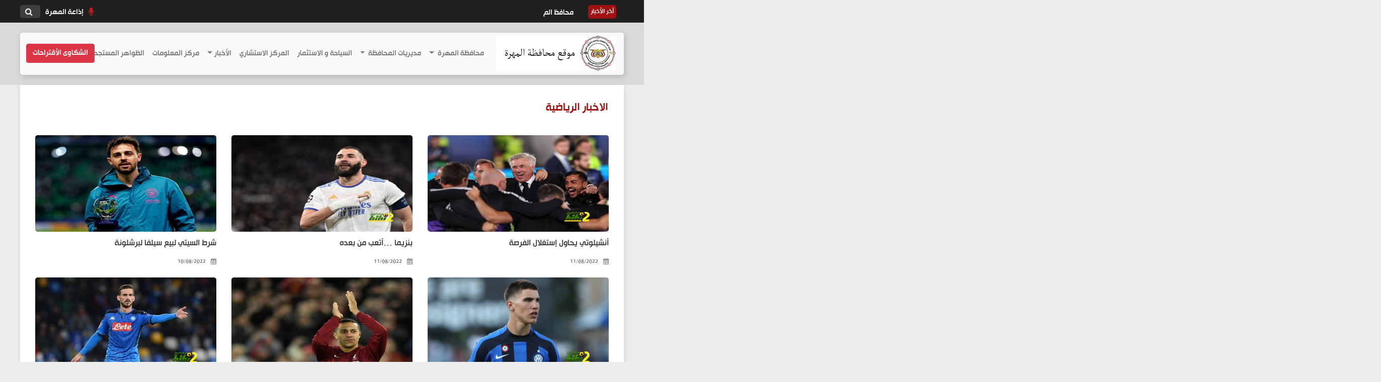

--- FILE ---
content_type: text/html; charset=utf-8
request_url: https://almahrahgov.com/detail_category/5/?page=22&query=
body_size: 31418
content:
<!DOCTYPE html>

<html lang="ar">

<head>
    <title>موقع محافظة المهرة</title>
    <meta charset="utf-8">
    <link rel="shortcut icon" type="image/png" href="/static/img/logo.jpg"/>

    <meta name="viewport" content="width=device-width, initial-scale=1">
    <link href="http://fonts.cdnfonts.com/css/helvetica-rounded-lt-std" rel="stylesheet">

    <link rel="stylesheet" href="/static/css/bootstrap.min.css">
    <link rel="stylesheet" href="/static/css/bootstrap-rtl.css">
    <link rel="stylesheet" href="/static/css/style.css">
    <link rel="stylesheet" href="/static/css/font-awesome.min.css">
    <link rel="stylesheet" href="/static/css/owl.carousel.min.css">
    <link rel="stylesheet" href="/static/css/owl.theme.default.min.css">
    <link rel="stylesheet" href="/static/css/hover-min.css">
    <!-- <link rel="stylesheet" href="/static/css/b4vtabs.min.css"> -->
    

</head>

<body>

<header>
    <div class="top-header">
        <div class="container ">
            <div class="row ">
                <div class="col-sm-8 col-8 display-mobile-none">
                    <div class="ticker-title">أخر الأخبار</div>

                    <div class="acme-news-ticker-box">
                        <ul class="my-news-ticker">

                            
                            <li><a href="/detail_news/14866/">
                                محافظ المهرة بن ياسر يلتقي أهالي الفيدمي ويروب ويؤكد اهتمامه بإنجاز مشروع المياه
                            </a></li>
                            
                            <li><a href="/detail_news/14865/">
                                محافظ المهرة يلتقي اللجنة التحضيرية للجمعية التعاونية الاستهلاكية ويؤكد دعمه لها
                            </a></li>
                            
                            <li><a href="/detail_news/14864/">
                                الوكيل الأول للمهرة والوفد المرافق يزورون مقر الأمم المتحدة وبرنامج الأمم المتحدة للبيئة في نيروبي
                            </a></li>
                            
                            <li><a href="/detail_news/14863/">
                                تزامنًا مع اليوم العالمي للأشخاص ذوي الإعاقة…  المهرة تختتم مشروع الدعم النفسي والاجتماعي والاقتصادي للأشخاص ذوي الإعاقة الحركية وتمكينهم مهنيًا
                            </a></li>
                            
                            <li><a href="/detail_news/14862/">
                                مكتب الصحة بالمهرة يتسلّم شحنة أدوية ومستلزمات طبية بدعم من منظمة بيور هاندز
                            </a></li>
                            


                        </ul>

                    </div>

                </div>
                <div class="col-sm-4 col-12 ">
                    <div class="radio"><i class="fa fa-microphone" aria-hidden="true"></i><a href="">إذاعة المهرة</a>
                    </div>

                    <form action="/search">

                        <input type="text" name="query" class="search">
                        <i class="fa fa-search search_i" aria-hidden="true"></i>
                    </form>


                </div>
            </div>
        </div>
    </div>
    <div class="container padding-mobile padding-0 ">

        <nav class="navbar navbar-expand-md navbar-light bg-light">
            <a class="navbar-brand pb-2" href="/"><img src="/static/img/logo.jpg" alt=""></a>
            <button class="navbar-toggler" type="button" data-toggle="collapse" data-target="#navbarNavDropdown"
                    aria-controls="navbarNavDropdown" aria-expanded="false" aria-label="Toggle navigation">
                <span class="navbar-toggler-icon"></span>
            </button>
            <div class="collapse navbar-collapse " id="navbarNavDropdown">
                <ul class="navbar-nav">

                    <li class="nav-item dropdown">
                        <a class="nav-link dropdown-toggle" href="#" id="navbarDropdownMenuLink" data-toggle="dropdown"
                           aria-haspopup="true" aria-expanded="false">محافظة المهرة </a>
                        <ul class="dropdown-menu" aria-labelledby="navbarDropdownMenuLink">
                            <li><a class="dropdown-item" href="/detail_page/6/">نبذة عن المحافظة</a></li>
                            <li><a class="dropdown-item" href="/detail_page/7/">محافظ المحافظة</a></li>
                            <li><a class="dropdown-item" href="/detail_page/8/">الأمين العام</a></li>
                            <li><a class="dropdown-item" href="/agent">الوكلاء</a></li>
                            <li><a class="dropdown-item" href="/governor">المحافظون السابقون</a></li>
                            <li><a class="dropdown-item" href="/detail_page/9/">لجنة المنقاصات</a></li>


                        </ul>
                    </li>

                    <li class="nav-item dropdown">
                        <a class="nav-link dropdown-toggle" href="#" id="navbarDropdownMenuLink" data-toggle="dropdown"
                           aria-haspopup="true" aria-expanded="false">مديريات المحافظة </a>
                        <ul class="dropdown-menu" aria-labelledby="navbarDropdownMenuLink">
                            
                            <li><a class="dropdown-item" href="/detail_city/11/">شحن</a></li>


                            
                            <li><a class="dropdown-item" href="/detail_city/13/">منعر</a></li>


                            
                            <li><a class="dropdown-item" href="/detail_city/16/">قشن</a></li>


                            
                            <li><a class="dropdown-item" href="/detail_city/18/">الغيضة</a></li>


                            
                            <li><a class="dropdown-item" href="/detail_city/19/">حوف</a></li>


                            
                            <li><a class="dropdown-item" href="/detail_city/20/">المسيلة</a></li>


                            
                            <li><a class="dropdown-item" href="/detail_city/21/">حات</a></li>


                            
                            <li><a class="dropdown-item" href="/detail_city/22/">سيحوت</a></li>


                            
                            <li><a class="dropdown-item" href="/detail_city/23/">حصوين</a></li>


                            
                            <li><a class="dropdown-item" href="/detail_city/24/">قشن</a></li>


                            
                            <li><a class="dropdown-item" href="/detail_city/25/">منعر</a></li>


                            
                            <!--                            <li><a class="dropdown-item" href="#">شحن</a></li>-->
                            <!--                            <li><a class="dropdown-item" href="#">حات</a></li>-->
                            <!--                            <li><a class="dropdown-item" href="#">حوف</a></li>-->
                            <!--                            <li><a class="dropdown-item" href="#">حصوين</a></li>-->
                            <!--                            <li><a class="dropdown-item" href="#">قشن</a></li>-->
                            <!--                            <li><a class="dropdown-item" href="#">سيحوت</a></li>-->
                            <!--                            <li><a class="dropdown-item" href="#">المسيلة</a></li>-->
                            <!--                            <li><a class="dropdown-item" href="#">منعر</a></li>-->


                        </ul>
                    </li>
                    <li class="nav-item">
                        <a class="nav-link" href="/detail_page/10/"> السياحة و الاستثمار
                        </a>
                    </li>
                    <li class="nav-item">

                        <a class="nav-link" href="/books">
                            المركز الاستشاري
                        </a>

                    </li>
                    <li class="nav-item dropdown">
                        <a class="nav-link dropdown-toggle" href="#" id="navbarDropdownMenuLink" data-toggle="dropdown"
                           aria-haspopup="true" aria-expanded="false">الأخبار</a>
                        <ul class="dropdown-menu" aria-labelledby="navbarDropdownMenuLink">


                            
                            <li><a class="dropdown-item"
                                   href="/detail_category/1/">أخبار المحافظات</a></li>

                            
                            <li><a class="dropdown-item"
                                   href="/detail_category/2/">أخبار المركز الاعلامي</a></li>

                            
                            <li><a class="dropdown-item"
                                   href="/detail_category/3/">وكالة الأنباء سبأ</a></li>

                            
                            <li><a class="dropdown-item"
                                   href="/detail_category/4/">أخبار التكنولوجيا</a></li>

                            
                            <li><a class="dropdown-item"
                                   href="/detail_category/5/">الاخبار الرياضية</a></li>

                            
                            <li><a class="dropdown-item"
                                   href="/detail_category/6/">الاخبار العالمية</a></li>

                            
                            <li><a class="dropdown-item"
                                   href="/detail_category/7/">مقالات وتقارير</a></li>

                            
                            <li><a class="dropdown-item"
                                   href="/detail_category/8/">معلومات عامة</a></li>

                            
                            <li><a class="dropdown-item"
                                   href="/detail_category/9/">المعلومات والاحصاء</a></li>

                            
                            <li><a class="dropdown-item"
                                   href="/detail_category/10/">حصاد الاسبوع</a></li>

                            
                            <li><a class="dropdown-item"
                                   href="/detail_category/11/">المحاضرات</a></li>

                            
                            <li><a class="dropdown-item"
                                   href="/detail_category/12/">الندوات</a></li>

                            


                        </ul>
                    </li>
                    <li class="nav-item ">
                        <a class="nav-link" href="/detail_category/9/" id="navbarDropdownMenuLink"
                           aria-haspopup="true" aria-expanded="false">مركز المعلومات</a>
                        <!-- <ul class="dropdown-menu" aria-labelledby="navbarDropdownMenuLink">

                            
                            <li><a class="dropdown-item" href="/detail_page/81/">المعلومات</a></li>

                            
                            <li><a class="dropdown-item" href="/detail_page/251/">الإحصاء</a></li>

                            
                            <li><a class="dropdown-item" href="/detail_page/457/">الهيكل التنظيمي</a></li>

                            
                            <li><a class="dropdown-item" href="/detail_page/477/">حصن الكافر</a></li>

                            



                        </ul> -->
                    </li>
                    <li class="nav-item">
                        <a class="nav-link" href="/detail_page/12/"> الظواهر المستجدات </a>
                    </li>


                    <li class="nav-item complaints">
                        <a href="/acontact" class="btn btn-danger">الشكاوى الأقتراحات</a>
                    </li>

                </ul>
            </div>
        </nav>
    </div>

</header>




<section>
    <div class="container news-a ">
        <div class="row padding-r-l-15">
            <div class="col-sm-12 col-12 p-3 my-3 "><h2 class="title">الاخبار الرياضية</h2></div>


            
            <div class="col-sm-4 col-4 col-12 news-a-big">
                <img class="img-fluid" src="/media/hihi2-2022-08-11_08-27-19_709363-1.jpg" alt="">
                <a href="/detail_news/7747/">أنشيلوتي يحاول إستغلال الفرصة</a>
                <span><i class="fa fa-calendar" aria-hidden="true"></i>11/08/2022</span>

            </div>

            
            <div class="col-sm-4 col-4 col-12 news-a-big">
                <img class="img-fluid" src="/media/hihi2-2022-08-11_08-39-50_895941.jpg" alt="">
                <a href="/detail_news/7746/">بنزيما …أتعب من بعده</a>
                <span><i class="fa fa-calendar" aria-hidden="true"></i>11/08/2022</span>

            </div>

            
            <div class="col-sm-4 col-4 col-12 news-a-big">
                <img class="img-fluid" src="/media/hihi2-2022-08-10_08-49-23_986444-768x512.jpg" alt="">
                <a href="/detail_news/7730/">شرط السيتي لبيع سيلفا لبرشلونة</a>
                <span><i class="fa fa-calendar" aria-hidden="true"></i>10/08/2022</span>

            </div>

            
            <div class="col-sm-4 col-4 col-12 news-a-big">
                <img class="img-fluid" src="/media/hihi2-2022-08-10_09-11-03_340821.jpg" alt="">
                <a href="/detail_news/7729/">صراع إنجليزي فرنسي للتعاقد مع تشيزاري كاسادي</a>
                <span><i class="fa fa-calendar" aria-hidden="true"></i>10/08/2022</span>

            </div>

            
            <div class="col-sm-4 col-4 col-12 news-a-big">
                <img class="img-fluid" src="/media/hihi2-2022-08-09_07-51-01_008090-768x512.jpg" alt="">
                <a href="/detail_news/7712/">ليفربول يتلقى صدمة في مدة غياب ألكانتارا</a>
                <span><i class="fa fa-calendar" aria-hidden="true"></i>09/08/2022</span>

            </div>

            
            <div class="col-sm-4 col-4 col-12 news-a-big">
                <img class="img-fluid" src="/media/hihi2-2022-08-09_06-43-30_172728.jpg" alt="">
                <a href="/detail_news/7711/">باريس سان جيرمان يضع عينه على بديل ميسي</a>
                <span><i class="fa fa-calendar" aria-hidden="true"></i>09/08/2022</span>

            </div>

            
            <div class="col-sm-4 col-4 col-12 news-a-big">
                <img class="img-fluid" src="/media/hihi2-2022-08-07_08-10-06_762129.jpg" alt="">
                <a href="/detail_news/7682/">صلاح سبب إنتقال فينالدوم إلى روما !</a>
                <span><i class="fa fa-calendar" aria-hidden="true"></i>07/08/2022</span>

            </div>

            
            <div class="col-sm-4 col-4 col-12 news-a-big">
                <img class="img-fluid" src="/media/hihi2-2022-08-07_07-55-54_374368.jpg" alt="">
                <a href="/detail_news/7681/">نشاط فليك قد يجلب كأس العالم لمنتخب ألمانيا !</a>
                <span><i class="fa fa-calendar" aria-hidden="true"></i>07/08/2022</span>

            </div>

            
            <div class="col-sm-4 col-4 col-12 news-a-big">
                <img class="img-fluid" src="/media/hihi2-2022-08-04_08-16-30_642756.jpg" alt="">
                <a href="/detail_news/7662/">مستحيل خسارة بنزيما للكرة الذهبية</a>
                <span><i class="fa fa-calendar" aria-hidden="true"></i>04/08/2022</span>

            </div>

            


        </div>

        


<ul class="pagination justify-content-center" style="padding:20px 0">
    
    <li class="page-item">
        
        <a class="page-link" href="?page=21" tabindex="-1">السابق</a>

        
    </li>
     
    
    <li class="page-item "><a class="page-link" href="?page=1&query=">1</a></li>
    
    
    
    <li class="page-item "><a class="page-link" href="?page=2&query=">2</a></li>
    
    
    
    <li class="page-item "><a class="page-link" href="?page=3&query=">3</a></li>
    
    
    
    <li class="page-item "><a class="page-link" href="?page=4&query=">4</a></li>
    
    
    
    <li class="page-item "><a class="page-link" href="?page=5&query=">5</a></li>
    
    
    
    <li class="page-item "><a class="page-link" href="?page=6&query=">6</a></li>
    
    
    
    <li class="page-item "><a class="page-link" href="?page=7&query=">7</a></li>
    
    
    
    <li class="page-item "><a class="page-link" href="?page=8&query=">8</a></li>
    
    
    
    <li class="page-item "><a class="page-link" href="?page=9&query=">9</a></li>
    
    
    
    <li class="page-item "><a class="page-link" href="?page=10&query=">10</a></li>
    
    
    
    <li class="page-item "><a class="page-link" href="?page=11&query=">11</a></li>
    
    
    
    <li class="page-item "><a class="page-link" href="?page=12&query=">12</a></li>
    
    
    
    <li class="page-item "><a class="page-link" href="?page=13&query=">13</a></li>
    
    
    
    <li class="page-item "><a class="page-link" href="?page=14&query=">14</a></li>
    
    
    
    <li class="page-item "><a class="page-link" href="?page=15&query=">15</a></li>
    
    
    
    <li class="page-item "><a class="page-link" href="?page=16&query=">16</a></li>
    
    
    
    <li class="page-item "><a class="page-link" href="?page=17&query=">17</a></li>
    
    
    
    <li class="page-item "><a class="page-link" href="?page=18&query=">18</a></li>
    
    
    
    <li class="page-item "><a class="page-link" href="?page=19&query=">19</a></li>
    
    
    
    <li class="page-item "><a class="page-link" href="?page=20&query=">20</a></li>
    
    
    
    <li class="page-item "><a class="page-link" href="?page=21&query=">21</a></li>
    
    
    
    <li class="page-item active"><a class="page-link" href="?page=22&query=">22</a></li>
    
    
    
    <li class="page-item "><a class="page-link" href="?page=23&query=">23</a></li>
    
    
    
    <li class="page-item "><a class="page-link" href="?page=24&query=">24</a></li>
    
    
    
    <li class="page-item "><a class="page-link" href="?page=25&query=">25</a></li>
    
    
    
    <li class="page-item "><a class="page-link" href="?page=26&query=">26</a></li>
    
    
    
    <li class="page-item "><a class="page-link" href="?page=27&query=">27</a></li>
    
    
    
    <li class="page-item "><a class="page-link" href="?page=28&query=">28</a></li>
    
    
    
    <li class="page-item "><a class="page-link" href="?page=29&query=">29</a></li>
    
    
    
    <li class="page-item "><a class="page-link" href="?page=30&query=">30</a></li>
    
    
    
    <li class="page-item "><a class="page-link" href="?page=31&query=">31</a></li>
    
    
    
    <li class="page-item "><a class="page-link" href="?page=32&query=">32</a></li>
    
    
    
    <li class="page-item "><a class="page-link" href="?page=33&query=">33</a></li>
    
    
    
    <li class="page-item "><a class="page-link" href="?page=34&query=">34</a></li>
    
    
    
    <li class="page-item "><a class="page-link" href="?page=35&query=">35</a></li>
    
    
    
    <li class="page-item "><a class="page-link" href="?page=36&query=">36</a></li>
    
    
    
    <li class="page-item "><a class="page-link" href="?page=37&query=">37</a></li>
    
    
    
    <li class="page-item "><a class="page-link" href="?page=38&query=">38</a></li>
    
    
    
    <li class="page-item "><a class="page-link" href="?page=39&query=">39</a></li>
    
    
    
    <li class="page-item "><a class="page-link" href="?page=40&query=">40</a></li>
    
    
    
    <li class="page-item "><a class="page-link" href="?page=41&query=">41</a></li>
    
    
    
    <li class="page-item "><a class="page-link" href="?page=42&query=">42</a></li>
    
    
    
    <li class="page-item "><a class="page-link" href="?page=43&query=">43</a></li>
    
    
    
    <li class="page-item "><a class="page-link" href="?page=44&query=">44</a></li>
    
    
    
    <li class="page-item "><a class="page-link" href="?page=45&query=">45</a></li>
    
    
    
    <li class="page-item "><a class="page-link" href="?page=46&query=">46</a></li>
    
    
    
    <li class="page-item "><a class="page-link" href="?page=47&query=">47</a></li>
    
    
    
    <li class="page-item "><a class="page-link" href="?page=48&query=">48</a></li>
    
    
    
    <li class="page-item "><a class="page-link" href="?page=49&query=">49</a></li>
    
    
    
    <li class="page-item "><a class="page-link" href="?page=50&query=">50</a></li>
    
    
    
    <li class="page-item "><a class="page-link" href="?page=51&query=">51</a></li>
    
    
    
    <li class="page-item "><a class="page-link" href="?page=52&query=">52</a></li>
    
    
    
    <li class="page-item "><a class="page-link" href="?page=53&query=">53</a></li>
    
    
    
    <li class="page-item "><a class="page-link" href="?page=54&query=">54</a></li>
    
    
    
    <li class="page-item "><a class="page-link" href="?page=55&query=">55</a></li>
    
    
    
    <li class="page-item "><a class="page-link" href="?page=56&query=">56</a></li>
    
    
    
    <li class="page-item "><a class="page-link" href="?page=57&query=">57</a></li>
    
    
    
    <li class="page-item "><a class="page-link" href="?page=58&query=">58</a></li>
    
    
    
    <li class="page-item "><a class="page-link" href="?page=59&query=">59</a></li>
    
    
    
    <li class="page-item "><a class="page-link" href="?page=60&query=">60</a></li>
    
    
    
    <li class="page-item "><a class="page-link" href="?page=61&query=">61</a></li>
    
    
    
    <li class="page-item "><a class="page-link" href="?page=62&query=">62</a></li>
    
    
    
    <li class="page-item "><a class="page-link" href="?page=63&query=">63</a></li>
    
    
    
    <li class="page-item "><a class="page-link" href="?page=64&query=">64</a></li>
    
    
    
    <li class="page-item "><a class="page-link" href="?page=65&query=">65</a></li>
    
    
    
    <li class="page-item "><a class="page-link" href="?page=66&query=">66</a></li>
    
    
    
    <li class="page-item "><a class="page-link" href="?page=67&query=">67</a></li>
    
    
    
    <li class="page-item "><a class="page-link" href="?page=68&query=">68</a></li>
    
    
    
    <li class="page-item "><a class="page-link" href="?page=69&query=">69</a></li>
    
    
    
    <li class="page-item "><a class="page-link" href="?page=70&query=">70</a></li>
    
    
    
    <li class="page-item "><a class="page-link" href="?page=71&query=">71</a></li>
    
    
    
    <li class="page-item "><a class="page-link" href="?page=72&query=">72</a></li>
    
    
    
    <li class="page-item "><a class="page-link" href="?page=73&query=">73</a></li>
    
    
    
    <li class="page-item "><a class="page-link" href="?page=74&query=">74</a></li>
    
    
    
    <li class="page-item "><a class="page-link" href="?page=75&query=">75</a></li>
    
    
    
    <li class="page-item "><a class="page-link" href="?page=76&query=">76</a></li>
    
    
    
    <li class="page-item "><a class="page-link" href="?page=77&query=">77</a></li>
    
    
    
    <li class="page-item "><a class="page-link" href="?page=78&query=">78</a></li>
    
    
    
    <li class="page-item "><a class="page-link" href="?page=79&query=">79</a></li>
    
    
    
    <li class="page-item "><a class="page-link" href="?page=80&query=">80</a></li>
    
    
    
    <li class="page-item "><a class="page-link" href="?page=81&query=">81</a></li>
    
    
    
    <li class="page-item "><a class="page-link" href="?page=82&query=">82</a></li>
    
    
    
    <li class="page-item "><a class="page-link" href="?page=83&query=">83</a></li>
    
    
    
    <li class="page-item "><a class="page-link" href="?page=84&query=">84</a></li>
    
    
    
    <li class="page-item "><a class="page-link" href="?page=85&query=">85</a></li>
    
    
    
    <li class="page-item "><a class="page-link" href="?page=86&query=">86</a></li>
    
    
    
    <li class="page-item "><a class="page-link" href="?page=87&query=">87</a></li>
    
    
    
    <li class="page-item "><a class="page-link" href="?page=88&query=">88</a></li>
    
    
    
    <li class="page-item "><a class="page-link" href="?page=89&query=">89</a></li>
    
    
    
    <li class="page-item "><a class="page-link" href="?page=90&query=">90</a></li>
    
    
    
    <li class="page-item "><a class="page-link" href="?page=91&query=">91</a></li>
    
    
    
    <li class="page-item "><a class="page-link" href="?page=92&query=">92</a></li>
    
    
    
    <li class="page-item "><a class="page-link" href="?page=93&query=">93</a></li>
    
    
    
    <li class="page-item "><a class="page-link" href="?page=94&query=">94</a></li>
    
    
    
    <li class="page-item "><a class="page-link" href="?page=95&query=">95</a></li>
    
    
    
    <li class="page-item "><a class="page-link" href="?page=96&query=">96</a></li>
    
    
    
    <li class="page-item "><a class="page-link" href="?page=97&query=">97</a></li>
    
    
    
    <li class="page-item "><a class="page-link" href="?page=98&query=">98</a></li>
    
    
    
    <li class="page-item "><a class="page-link" href="?page=99&query=">99</a></li>
    
    
    
    <li class="page-item "><a class="page-link" href="?page=100&query=">100</a></li>
    
    
    
    <li class="page-item "><a class="page-link" href="?page=101&query=">101</a></li>
    
    
    
    <li class="page-item">
        

        <a class="page-link" href="?page=23" tabindex="-1">التالي</a>
        

    </li>
    
</ul>





    </div>

</section>


<section class="governor">
    <div class="container padding-0 text-white">
        <div class="col-sm-12 col-12 p-3 my-3 ">
            <h2 class="title2">أقراء ايضاً</h2>
            <span class="more-left2"><a class="more-left" href="">المزيد</a></span>
            <div class="owl-carousel padding-t-b-30 list-more-read owl-theme">
                


                <div class="item"><img src="/media/FB_IMG_1764793277460.jpg"><a
                        href="/detail_news/14866/">محافظ المهرة بن ياسر يلتقي أهالي الفيدمي ويروب ويؤكد اهتمامه بإنجاز مشروع المياه</a>
                    <p class="margin-t-10"><span><i class="fa fa-calendar"
                                                    aria-hidden="true"></i>03/12/2025</span></p>
                </div>
                


                <div class="item"><img src="/media/FB_IMG_1764793225182.jpg"><a
                        href="/detail_news/14865/">محافظ المهرة يلتقي اللجنة التحضيرية للجمعية التعاونية الاستهلاكية ويؤكد دعمه لها</a>
                    <p class="margin-t-10"><span><i class="fa fa-calendar"
                                                    aria-hidden="true"></i>03/12/2025</span></p>
                </div>
                


                <div class="item"><img src="/media/FB_IMG_1764767640754_KIBm57D.jpg"><a
                        href="/detail_news/14864/">الوكيل الأول للمهرة والوفد المرافق يزورون مقر الأمم المتحدة وبرنامج الأمم المتحدة للبيئة في نيروبي</a>
                    <p class="margin-t-10"><span><i class="fa fa-calendar"
                                                    aria-hidden="true"></i>03/12/2025</span></p>
                </div>
                


                <div class="item"><img src="/media/FB_IMG_1764792069301.jpg"><a
                        href="/detail_news/14863/">تزامنًا مع اليوم العالمي للأشخاص ذوي الإعاقة…  المهرة تختتم مشروع الدعم النفسي والاجتماعي والاقتصادي للأشخاص ذوي الإعاقة الحركية وتمكينهم مهنيًا</a>
                    <p class="margin-t-10"><span><i class="fa fa-calendar"
                                                    aria-hidden="true"></i>03/12/2025</span></p>
                </div>
                


                <div class="item"><img src="/media/FB_IMG_1764792934083.jpg"><a
                        href="/detail_news/14862/">مكتب الصحة بالمهرة يتسلّم شحنة أدوية ومستلزمات طبية بدعم من منظمة بيور هاندز</a>
                    <p class="margin-t-10"><span><i class="fa fa-calendar"
                                                    aria-hidden="true"></i>03/12/2025</span></p>
                </div>
                

            </div>
        </div>
</section>





<footer>
    <div class="container text-white">
        <div class="row">

            <div class="col-sm-8 col-12 "> جميع الحقوق محفوظة لموقع محافظة المهرة © 2020</div>
            <div class="col-sm-4 col-12 left-container">
                <a href="" class="social"><i class="fa fa-facebook" aria-hidden="true"></i></a>
                <a href="" class="social"><i class="fa fa-twitter" aria-hidden="true"></i> </a>
                <a href="" class="social"><i class="fa fa-youtube-square" aria-hidden="true"></i></a>
                <a href="" class="social"><i class="fa fa-paper-plane-o" aria-hidden="true"></i></a>
                <a href="" class="social"><i class="fa fa-rss" aria-hidden="true"></i></a>
            </div>
        </div>
    </div>
</footer>


<script src="https://code.jquery.com/jquery-1.12.4.min.js"
        integrity="sha256-ZosEbRLbNQzLpnKIkEdrPv7lOy9C27hHQ+Xp8a4MxAQ=" crossorigin="anonymous"
        type="cb1d5737cc43fb068060b1cb-text/javascript"></script>


<script src="https://maxcdn.bootstrapcdn.com/bootstrap/3.3.7/js/bootstrap.min.js"
        type="cb1d5737cc43fb068060b1cb-text/javascript"></script>


<script async type="cb1d5737cc43fb068060b1cb-text/javascript"
        src="/static/assets/site/js/jquery.webticker.min.js"></script>


<script src="/static/js/jquery.min.js"></script>


<script src="/static/js/bootstrap.min.js"></script>
<script src="/static/js/owl.carousel.min.js"></script>
<script src="/static/js/acmeticker.min.js"></script>
<script src="/static/js/script.js"></script>

</body>

</html>


--- FILE ---
content_type: text/css
request_url: https://almahrahgov.com/static/css/bootstrap-rtl.css
body_size: 23212
content:
html{direction:rtl}body{direction:rtl;text-align:right}dd{margin-right:0}caption{text-align:right}.list-unstyled{padding-right:0}.list-inline{padding-right:0}.list-inline-item:not(:last-child){margin-right:0;margin-left:.5rem}.offset-1{margin-right:8.333333%;margin-left:0}.offset-2{margin-right:16.666667%;margin-left:0}.offset-3{margin-right:25%;margin-left:0}.offset-4{margin-right:33.333333%;margin-left:0}.offset-5{margin-right:41.666667%;margin-left:0}.offset-6{margin-right:50%;margin-left:0}.offset-7{margin-right:58.333333%;margin-left:0}.offset-8{margin-right:66.666667%;margin-left:0}.offset-9{margin-right:75%;margin-left:0}.offset-10{margin-right:83.333333%;margin-left:0}.offset-11{margin-right:91.666667%;margin-left:0}@media (min-width:576px){.offset-sm-0{margin-right:0}.offset-sm-1{margin-right:8.333333%;margin-left:0}.offset-sm-2{margin-right:16.666667%;margin-left:0}.offset-sm-3{margin-right:25%;margin-left:0}.offset-sm-4{margin-right:33.333333%;margin-left:0}.offset-sm-5{margin-right:41.666667%;margin-left:0}.offset-sm-6{margin-right:50%;margin-left:0}.offset-sm-7{margin-right:58.333333%;margin-left:0}.offset-sm-8{margin-right:66.666667%;margin-left:0}.offset-sm-9{margin-right:75%;margin-left:0}.offset-sm-10{margin-right:83.333333%;margin-left:0}.offset-sm-11{margin-right:91.666667%;margin-left:0}}@media (min-width:768px){.offset-md-0{margin-right:0}.offset-md-1{margin-right:8.333333%;margin-left:0}.offset-md-2{margin-right:16.666667%;margin-left:0}.offset-md-3{margin-right:25%;margin-left:0}.offset-md-4{margin-right:33.333333%;margin-left:0}.offset-md-5{margin-right:41.666667%;margin-left:0}.offset-md-6{margin-right:50%;margin-left:0}.offset-md-7{margin-right:58.333333%;margin-left:0}.offset-md-8{margin-right:66.666667%;margin-left:0}.offset-md-9{margin-right:75%;margin-left:0}.offset-md-10{margin-right:83.333333%;margin-left:0}.offset-md-11{margin-right:91.666667%;margin-left:0}}@media (min-width:992px){.offset-lg-0{margin-right:0}.offset-lg-1{margin-right:8.333333%;margin-left:0}.offset-lg-2{margin-right:16.666667%;margin-left:0}.offset-lg-3{margin-right:25%;margin-left:0}.offset-lg-4{margin-right:33.333333%;margin-left:0}.offset-lg-5{margin-right:41.666667%;margin-left:0}.offset-lg-6{margin-right:50%;margin-left:0}.offset-lg-7{margin-right:58.333333%;margin-left:0}.offset-lg-8{margin-right:66.666667%;margin-left:0}.offset-lg-9{margin-right:75%;margin-left:0}.offset-lg-10{margin-right:83.333333%;margin-left:0}.offset-lg-11{margin-right:91.666667%;margin-left:0}}@media (min-width:1200px){.offset-xl-0{margin-right:0}.offset-xl-1{margin-right:8.333333%;margin-left:0}.offset-xl-2{margin-right:16.666667%;margin-left:0}.offset-xl-3{margin-right:25%;margin-left:0}.offset-xl-4{margin-right:33.333333%;margin-left:0}.offset-xl-5{margin-right:41.666667%;margin-left:0}.offset-xl-6{margin-right:50%;margin-left:0}.offset-xl-7{margin-right:58.333333%;margin-left:0}.offset-xl-8{margin-right:66.666667%;margin-left:0}.offset-xl-9{margin-right:75%;margin-left:0}.offset-xl-10{margin-right:83.333333%;margin-left:0}.offset-xl-11{margin-right:91.666667%;margin-left:0}}.form-check{padding-right:1.25rem;padding-left:0}.form-check-inline{padding-right:0;margin-left:.75rem;margin-right:0}.form-check-input{margin-left:0;margin-right:-1.25rem}.form-check-inline .form-check-input{margin-left:.3125rem;margin-right:0}@media (min-width:576px){.form-inline .form-check-label{padding-right:0}.form-inline .form-check-input{margin-left:.25rem;margin-right:0}}.dropdown-toggle::after{margin-right:.255em;margin-left:0}.dropdown-toggle:empty::after{margin-right:0}.dropdown-menu{right:0;left:initial;float:right;text-align:right}.dropright .dropdown-menu{left:auto;right:100%;margin-left:0;margin-right:.125rem}.dropright .dropdown-toggle::after{margin-left:0;margin-right:.255em;border-left:0;border-right:.3em solid}.dropright .dropdown-toggle:empty::after{margin-right:0}.dropleft .dropdown-menu{left:100%;right:auto;margin-right:0;margin-left:.125rem}.dropleft .dropdown-toggle::after{margin-left:0;margin-right:.255em}.dropleft .dropdown-toggle::before{border-right:.3em solid;border-left:0}.dropup .dropdown-toggle::after{margin-right:.255em;margin-left:0}.dropup .dropdown-toggle:empty::after{margin-right:0}.btn-group .btn+.btn,.btn-group .btn+.btn-group,.btn-group .btn-group+.btn,.btn-group .btn-group+.btn-group,.btn-group-vertical .btn+.btn,.btn-group-vertical .btn+.btn-group,.btn-group-vertical .btn-group+.btn,.btn-group-vertical .btn-group+.btn-group{margin-right:-1px;margin-left:0}.btn-group>.btn:first-child{margin-right:0}.btn-group>.btn-group:not(:last-child)>.btn,.btn-group>.btn:not(:last-child):not(.dropdown-toggle){border-top-left-radius:0;border-bottom-left-radius:0}.btn-group>.btn:last-child:not(:first-child),.btn-group>.dropdown-toggle:not(:first-child){border-top-right-radius:0;border-bottom-right-radius:0}.btn-group>.btn-group{float:right}.btn-group>.btn-group:first-child:not(:last-child)>.btn:last-child,.btn-group>.btn-group:first-child:not(:last-child)>.dropdown-toggle{border-top-left-radius:0;border-bottom-left-radius:0}.btn-group>.btn-group:not(:first-child)>.btn,.btn-group>.btn:not(:first-child){border-top-right-radius:0;border-bottom-right-radius:0}.btn+.dropdown-toggle-split{padding-right:.5625rem;padding-left:.5625rem}.btn+.dropdown-toggle-split::after{margin-right:0}.btn-group-vertical>.btn+.btn,.btn-group-vertical>.btn+.btn-group,.btn-group-vertical>.btn-group+.btn,.btn-group-vertical>.btn-group+.btn-group{margin-right:0}.input-group-btn:first-child>.btn+.btn{margin-right:0}.input-group-append .btn+.btn,.input-group-append .btn+.input-group-text,.input-group-append .input-group-text+.btn,.input-group-append .input-group-text+.input-group-text,.input-group-prepend .btn+.btn,.input-group-prepend .btn+.input-group-text,.input-group-prepend .input-group-text+.btn,.input-group-prepend .input-group-text+.input-group-text{margin-left:0;margin-right:-1px}.input-group-prepend{margin-right:0;margin-left:-1px}.input-group-append{margin-left:0;margin-right:-1px}.input-group>.input-group-append:last-child>.btn:not(:last-child):not(.dropdown-toggle),.input-group>.input-group-append:last-child>.input-group-text:not(:last-child),.input-group>.input-group-append:not(:last-child)>.btn,.input-group>.input-group-append:not(:last-child)>.input-group-text,.input-group>.input-group-prepend>.btn,.input-group>.input-group-prepend>.input-group-text{border-top-left-radius:0;border-bottom-left-radius:0}.input-group>.input-group-append>.btn,.input-group>.input-group-append>.input-group-text,.input-group>.input-group-prepend:first-child>.btn:not(:first-child),.input-group>.input-group-prepend:first-child>.input-group-text:not(:first-child),.input-group>.input-group-prepend:not(:first-child)>.btn,.input-group>.input-group-prepend:not(:first-child)>.input-group-text{border-top-right-radius:0;border-bottom-right-radius:0}.input-group>.custom-file+.custom-file,.input-group>.custom-file+.custom-select,.input-group>.custom-file+.form-control,.input-group>.custom-select+.custom-file,.input-group>.custom-select+.custom-select,.input-group>.custom-select+.form-control,.input-group>.form-control+.custom-file,.input-group>.form-control+.custom-select,.input-group>.form-control+.form-control{margin-left:0;margin-right:-1px}.custom-control{padding-right:1.5rem;padding-left:0;margin-left:1rem;margin-right:0}.custom-control-indicator{right:0;left:initial}.custom-control-label::before{right:-1.5rem;left:0}.custom-control-label::after{right:-1.5rem;left:0}.custom-file-control::after{left:0;right:initial}.custom-select[multiple],.custom-select[size]:not([size="1"]){padding-right:0;padding-left:.75rem}.nav{padding-right:0}.navbar-brand{margin-left:1rem;margin-right:0}.navbar-nav{padding-right:0}@media (min-width:576px){.navbar-expand-sm .navbar-nav .dropdown-menu-right{left:0;right:auto}}@media (min-width:768px){.navbar-expand-md .navbar-nav .dropdown-menu-right{left:0;right:auto}}@media (min-width:992px){.navbar-expand-lg .navbar-nav .dropdown-menu-right{left:0;right:auto}}@media (min-width:1200px){.navbar-expand-xl .navbar-nav .dropdown-menu-right{left:0;right:auto}}.navbar-expand .navbar-nav .dropdown-menu-right{left:0;right:auto}.card-link+.card-link{margin-right:1.25rem;margin-left:0}.card-footer:last-child{border-radius:0 calc(.25rem - 1px) calc(.25rem - 1px) 0}@media (min-width:576px){.card-group>.card+.card{margin-right:0;border-right:0}.card-group>.card:first-child{border-top-left-radius:0;border-bottom-left-radius:0}.card-group>.card:first-child .card-header,.card-group>.card:first-child .card-img-top{border-top-left-radius:0}.card-group>.card:first-child .card-footer,.card-group>.card:first-child .card-img-bottom{border-bottom-left-radius:0}.card-group>.card:last-child{border-top-right-radius:0;border-bottom-right-radius:0}.card-group>.card:last-child .card-header,.card-group>.card:last-child .card-img-top{border-top-right-radius:0}.card-group>.card:last-child .card-footer,.card-group>.card:last-child .card-img-bottom{border-bottom-right-radius:0}}.breadcrumb-item+.breadcrumb-item{padding-right:.5rem;padding-left:0}.page-item:first-child .page-link{margin-right:0;border-top-right-radius:.25rem;border-bottom-right-radius:.25rem;border-top-left-radius:initial;border-bottom-left-radius:initial}.page-item:last-child .page-link{border-top-left-radius:.25rem;border-bottom-left-radius:.25rem;border-top-right-radius:initial;border-bottom-right-radius:initial}.page-link{margin-right:-1px;margin-left:0}.pagination-lg .page-item:first-child .page-link{border-top-right-radius:.3rem;border-bottom-right-radius:.3rem;border-top-left-radius:0;border-bottom-left-radius:0}.pagination-lg .page-item:last-child .page-link{border-top-left-radius:.3rem;border-bottom-left-radius:.3rem;border-top-right-radius:0;border-bottom-right-radius:0}.pagination-sm .page-item:first-child .page-link{border-top-right-radius:.2rem;border-bottom-right-radius:.2rem;border-top-left-radius:0;border-bottom-left-radius:0}.pagination-sm .page-item:last-child .page-link{border-top-left-radius:.2rem;border-bottom-left-radius:.2rem;border-top-right-radius:0;border-bottom-right-radius:0}.alert-dismissible .close{left:0;right:initial}.list-group{padding-right:0}.modal-header .close{margin:-15px auto -15px -15px}.modal-footer>:not(:first-child){margin-right:.25rem;margin-left:0}.modal-footer>:not(:last-child){margin-left:.25rem;margin-right:0}.tooltip{text-align:right}.tooltip.bs-tooltip-auto[x-placement^=top] .arrow::before,.tooltip.bs-tooltip-top .arrow::before{margin-right:-.4rem;margin-left:0}.bs-tooltip-auto[x-placement^=right] .arrow,.bs-tooltip-right .arrow{right:0;left:initial}.bs-tooltip-auto[x-placement^=right] .arrow::before,.bs-tooltip-right .arrow::before{left:0;right:initial;border-left-color:#000;border-right-color:initial}.tooltip.bs-tooltip-auto[x-placement^=bottom] .arrow::before,.tooltip.bs-tooltip-bottom .arrow::before{margin-right:-.4rem;margin-left:0}.bs-tooltip-auto[x-placement^=left] .arrow,.bs-tooltip-left .arrow{left:0;right:initial}.bs-tooltip-auto[x-placement^=left] .arrow::before,.bs-tooltip-left .arrow::before{left:0;right:initial;border-right-color:#000;border-left-color:initial}.popover{right:0;left:initial;text-align:right}.popover.bs-popover-auto[x-placement^=right],.popover.bs-popover-right{margin-right:.5rem;margin-left:0}.bs-popover-auto[x-placement^=right] .arrow,.bs-popover-right .arrow{right:calc((.5rem + 1px) * -1);left:initial}.bs-popover-auto[x-placement^=right] .arrow::before,.bs-popover-right .arrow::before{left:initial;right:0;border-left-color:rgba(0,0,0,.25);border-right-color:initial}.bs-popover-auto[x-placement^=right] .arrow::after,.bs-popover-right .arrow::after{right:1px;left:initial;border-left-color:#fff;border-right-color:initial}.bs-popover-auto[x-placement^=bottom] .popover-header::before,.bs-popover-bottom .popover-header::before{right:50%;left:initial;margin-right:-.5rem;margin-left:0}.bs-popover-auto[x-placement^=left],.bs-popover-left{margin-left:.5rem;margin-right:0}.bs-popover-auto[x-placement^=left] .arrow,.bs-popover-left .arrow{left:calc((.5rem + 1px) * -1);right:initial}.bs-popover-auto[x-placement^=left] .arrow::before,.bs-popover-left .arrow::before{left:0;right:initial;border-right-color:rgba(0,0,0,.25);border-left-color:initial}.bs-popover-auto[x-placement^=left] .arrow::after,.bs-popover-left .arrow::after{left:1px;right:initial;border-right-color:#fff;border-left-color:initial}.carousel-item-next.carousel-item-left,.carousel-item-prev.carousel-item-right{-webkit-transform:translateX(0);transform:translateX(0)}.active.carousel-item-left,.carousel-item-next{-webkit-transform:translateX(100%);transform:translateX(100%)}.active.carousel-item-right,.carousel-item-next{-webkit-transform:translateX(0);transform:translateX(0);-webkit-transform:translate3d(0,0,0);transform:translate3d(0,0,0)}.active.carousel-item-left,.carousel-item-prev{-webkit-transform:translateX(-100%);transform:translateX(-100%);-webkit-transform:translateX(0);transform:translateX(0)}.active.carousel-item-left{-webkit-transform:translate3d(0,0,0);transform:translate3d(0,0,0)}.carousel-control-prev{right:0;left:initial}.carousel-control-next{left:0;right:initial}.carousel-indicators{padding-right:0}.carousel-indicators li::before{right:0;left:initial}.carousel-indicators li::after{right:0;left:initial}.border-right-0{border-left:0!important}.border-left-0{border-right:0!important}.rounded-right{border-top-left-radius:.25rem!important;border-bottom-left-radius:.25rem!important}.rounded-left{border-top-right-radius:.25rem!important;border-bottom-right-radius:.25rem!important}.embed-responsive .embed-responsive-item,.embed-responsive embed,.embed-responsive iframe,.embed-responsive object,.embed-responsive video{position:absolute;right:0;left:initial}.float-left{float:right!important}.float-right{float:left!important}@media (min-width:576px){.float-sm-left{float:right!important}.float-sm-right{float:left!important}}@media (min-width:768px){.float-md-left{float:right!important}.float-md-right{float:left!important}}@media (min-width:992px){.float-lg-left{float:right!important}.float-lg-right{float:left!important}}@media (min-width:1200px){.float-xl-left{float:right!important}.float-xl-right{float:left!important}}.mr-0,.mx-0{margin-left:0!important}.ml-0,.mx-0{margin-right:0!important}.mr-1,.mx-1{margin-left:.25rem!important}.ml-1,.mx-1{margin-right:.25rem!important}.mr-2,.mx-2{margin-left:.5rem!important}.ml-2,.mx-2{margin-right:.5rem!important}.mr-3,.mx-3{margin-left:1rem!important}.ml-3,.mx-3{margin-right:1rem!important}.mr-4,.mx-4{margin-left:1.5rem!important}.ml-4,.mx-4{margin-right:1.5rem!important}.mr-5,.mx-5{margin-left:3rem!important}.ml-5,.mx-5{margin-right:3rem!important}.pr-0,.px-0{padding-left:0!important}.pl-0,.px-0{padding-right:0!important}.pr-1,.px-1{padding-left:.25rem!important}.pl-1,.px-1{padding-right:.25rem!important}.pr-2,.px-2{padding-left:.5rem!important}.pl-2,.px-2{padding-right:.5rem!important}.pr-3,.px-3{padding-left:1rem!important}.pl-3,.px-3{padding-right:1rem!important}.pr-4,.px-4{padding-left:1.5rem!important;padding-right:0!important}.pl-4,.px-4{padding-right:1.5rem!important;padding-left:0!important}.pr-5,.px-5{padding-left:3rem!important;padding-right:0!important}.pl-5,.px-5{padding-right:3rem!important;padding-left:0!important}.mr-auto,.mx-auto{margin-left:auto!important;margin-right:0!important}.ml-auto,.mx-auto{margin-right:auto!important;margin-left:0!important}@media (min-width:576px){.mr-sm-0,.mx-sm-0{margin-left:0!important}.ml-sm-0,.mx-sm-0{margin-right:0!important}.mr-sm-1,.mx-sm-1{margin-left:.25rem!important;margin-right:0!important}.ml-sm-1,.mx-sm-1{margin-right:.25rem!important;margin-left:0!important}.mr-sm-2,.mx-sm-2{margin-left:.5rem!important;margin-right:0!important}.ml-sm-2,.mx-sm-2{margin-right:.5rem!important;margin-left:0!important}.mr-sm-3,.mx-sm-3{margin-left:1rem!important;margin-right:0!important}.ml-sm-3,.mx-sm-3{margin-right:1rem!important;margin-left:0!important}.mr-sm-4,.mx-sm-4{margin-left:1.5rem!important;margin-right:0!important}.ml-sm-4,.mx-sm-4{margin-right:1.5rem!important;margin-left:0!important}.mr-sm-5,.mx-sm-5{margin-left:3rem!important;margin-right:0!important}.ml-sm-5,.mx-sm-5{margin-right:3rem!important;margin-left:0!important}.pr-sm-0,.px-sm-0{padding-left:0!important}.pl-sm-0,.px-sm-0{padding-right:0!important}.pt-sm-1,.py-sm-1{padding-right:.25rem!important;padding-top:0!important}.pr-sm-1,.px-sm-1{padding-top:.25rem!important;padding-right:0!important}.pl-sm-1,.px-sm-1{padding-left:.25rem!important}.pr-sm-2,.px-sm-2{padding-left:.5rem!important;padding-right:0!important}.pl-sm-2,.px-sm-2{padding-right:.5rem!important;padding-left:0!important}.pr-sm-3,.px-sm-3{padding-left:1rem!important;padding-right:0!important}.pl-sm-3,.px-sm-3{padding-right:1rem!important;padding-left:0!important}.pr-sm-4,.px-sm-4{padding-left:1.5rem!important;padding-right:0!important}.pl-sm-4,.px-sm-4{padding-right:1.5rem!important;padding-left:0!important}.pr-sm-5,.px-sm-5{padding-left:3rem!important;padding-right:0!important}.pl-sm-5,.px-sm-5{padding-right:3rem!important;padding-left:0!important}.mr-sm-auto,.mx-sm-auto{margin-left:auto!important;margin-right:0!important}.ml-sm-auto,.mx-sm-auto{margin-right:auto!important;margin-left:0!important}}@media (min-width:768px){.mr-md-0,.mx-md-0{margin-left:0!important}.ml-md-0,.mx-md-0{margin-right:0!important}.mr-md-1,.mx-md-1{margin-left:.25rem!important;margin-right:0!important}.ml-md-1,.mx-md-1{margin-right:.25rem!important;margin-left:0!important}.mr-md-2,.mx-md-2{margin-left:.5rem!important;margin-right:0!important}.ml-md-2,.mx-md-2{margin-right:.5rem!important;margin-left:0!important}.mr-md-3,.mx-md-3{margin-left:1rem!important;margin-right:0!important}.ml-md-3,.mx-md-3{margin-right:1rem!important;margin-left:0!important}.mr-md-4,.mx-md-4{margin-left:1.5rem!important;margin-right:0!important}.ml-md-4,.mx-md-4{margin-right:1.5rem!important;margin-left:0!important}.mr-md-5,.mx-md-5{margin-left:3rem!important;margin-right:0!important}.ml-md-5,.mx-md-5{margin-right:3rem!important;margin-left:0!important}.pr-md-0,.px-md-0{padding-left:0!important}.pb-md-0,.py-md-0{padding-bottom:0!important}.pl-md-0,.px-md-0{padding-right:0!important}.pr-md-1,.px-md-1{padding-left:.25re!important;padding-right:0!important}.pl-md-1,.px-md-1{padding-right:.25rem!important;padding-left:0!important}.pr-md-2,.px-md-2{padding-left:.5rem!important;padding-right:0!important}.pl-md-2,.px-md-2{padding-left:.5rem!important;padding-right:0!important}.pr-md-3,.px-md-3{padding-left:1rem!important;padding-right:0!important}.pl-md-3,.px-md-3{padding-right:1rem!important;padding-left:0!important}.pr-md-4,.px-md-4{padding-left:1.5rem!important;padding-right:0!important}.pl-md-4,.px-md-4{padding-right:1.5rem!important;padding-left:0!important}.pr-md-5,.px-md-5{padding-left:3rem!important;padding-right:0!important}.pl-md-5,.px-md-5{padding-right:3rem!important;padding-left:0!important}.mr-md-auto,.mx-md-auto{margin-left:auto!important;margin-right:0!important}.ml-md-auto,.mx-md-auto{margin-right:auto!important;margin-left:0!important}}@media (min-width:992px){.mr-lg-0,.mx-lg-0{margin-left:0!important}.ml-lg-0,.mx-lg-0{margin-right:0!important}.mr-lg-1,.mx-lg-1{margin-left:.25rem!important;margin-right:0!important}.ml-lg-1,.mx-lg-1{margin-left:.25rem!important;margin-right:0!important}.mr-lg-2,.mx-lg-2{margin-left:.5rem!important;margin-right:0!important}.ml-lg-2,.mx-lg-2{margin-right:.5rem!important;margin-left:0!important}.mr-lg-3,.mx-lg-3{margin-left:1rem!important;margin-right:0!important}.ml-lg-3,.mx-lg-3{margin-right:1rem!important;margin-left:0!important}.mr-lg-4,.mx-lg-4{margin-left:1.5rem!important;margin-right:0!important}.ml-lg-4,.mx-lg-4{margin-right:1.5rem!important;margin-left:0!important}.mr-lg-5,.mx-lg-5{margin-left:3rem!important;margin-right:0!important}.ml-lg-5,.mx-lg-5{margin-right:3rem!important;margin-left:0!important}.pr-lg-0,.px-lg-0{padding-left:0!important}.pl-lg-0,.px-lg-0{padding-right:0!important}.pr-lg-1,.px-lg-1{padding-left:.25rem!important;padding-right:0!important}.pl-lg-1,.px-lg-1{padding-right:.25rem!important;padding-left:0!important}.pr-lg-2,.px-lg-2{padding-left:.5rem!important;padding-right:0!important}.pl-lg-2,.px-lg-2{padding-right:.5rem!important;padding-left:0!important}.pr-lg-3,.px-lg-3{padding-left:1rem!important;padding-right:0!important}.pl-lg-3,.px-lg-3{padding-right:1rem!important;padding-left:0!important}.pr-lg-4,.px-lg-4{padding-left:1.5rem!important;padding-right:0!important}.pl-lg-4,.px-lg-4{padding-right:1.5rem!important;padding-left:0!important}.pr-lg-5,.px-lg-5{padding-left:3rem!important;padding-right:0!important}.pl-lg-5,.px-lg-5{padding-right:3rem!important;padding-left:0!important}.mr-lg-auto,.mx-lg-auto{margin-left:auto!important;margin-right:0!important}.ml-lg-auto,.mx-lg-auto{margin-right:auto!important;margin-left:0!important}}@media (min-width:1200px){.mr-xl-0,.mx-xl-0{margin-left:0!important}.ml-xl-0,.mx-xl-0{margin-right:0!important}.mr-xl-1,.mx-xl-1{margin-left:.25rem!important;margin-right:0!important}.ml-xl-1,.mx-xl-1{margin-right:.25rem!important;margin-left:0!important}.mr-xl-2,.mx-xl-2{margin-left:.5rem!important;margin-right:0!important}.ml-xl-2,.mx-xl-2{margin-right:.5rem!important;margin-left:0!important}.mr-xl-3,.mx-xl-3{margin-left:1rem!important;margin-right:0!important}.ml-xl-3,.mx-xl-3{margin-right:1rem!important;margin-left:0!important}.mr-xl-4,.mx-xl-4{margin-left:1.5rem!important;margin-right:0!important}.ml-xl-4,.mx-xl-4{margin-right:1.5rem!important;margin-left:0!important}.mr-xl-5,.mx-xl-5{margin-left:3rem!important;margin-right:0!important}.ml-xl-5,.mx-xl-5{margin-right:3rem!important;margin-left:0!important}.pr-xl-0,.px-xl-0{padding-left:0!important}.pl-xl-0,.px-xl-0{padding-right:0!important}.pr-xl-1,.px-xl-1{padding-left:.25rem!important;padding-right:0!important}.pl-xl-1,.px-xl-1{padding-right:.25rem!important;padding-left:0!important}.pr-xl-2,.px-xl-2{padding-left:.5rem!important;padding-right:0!important}.pl-xl-2,.px-xl-2{padding-right:.5rem!important;padding-left:0!important}.pr-xl-3,.px-xl-3{padding-left:1rem!important;padding-right:0!important}.pl-xl-3,.px-xl-3{padding-right:1rem!important;padding-left:0!important}.pr-xl-4,.px-xl-4{padding-left:1.5rem!important;padding-right:0!important}.pl-xl-4,.px-xl-4{padding-right:1.5rem!important;padding-left:0!important}.pr-xl-5,.px-xl-5{padding-right:1.5rem!important;padding-left:0!important}.pl-xl-5,.px-xl-5{padding-right:3rem!important;padding-left:0!important}.mr-xl-auto,.mx-xl-auto{margin-left:auto!important;margin-right:0!important}.ml-xl-auto,.mx-xl-auto{margin-right:auto!important;margin-left:0!important}}.text-left{text-align:right!important}.text-right{text-align:left!important}@media (min-width:576px){.text-sm-left{text-align:right!important}.text-sm-right{text-align:left!important}}@media (min-width:768px){.text-md-left{text-align:right!important}.text-md-right{text-align:left!important}}@media (min-width:992px){.text-lg-left{text-align:right!important}.text-lg-right{text-align:left!important}}@media (min-width:1200px){.text-xl-left{text-align:right!important}.text-xl-right{text-align:left!important}}

--- FILE ---
content_type: text/css
request_url: https://almahrahgov.com/static/css/style.css
body_size: 14308
content:

@font-face {
    font-family: 'Hacen Tunisia';
    src: url('fonts/HacenTunisia.woff2') format('woff2'),
        url('fonts/HacenTunisia.woff') format('woff');
    font-weight: normal;
    font-style: normal;
    font-display: swap;
}
@media (min-width: 1200px){
.container, .container-lg, .container-md, .container-sm, .container-xl {
max-width: 1200px !important;}}

a,h3,h2,h1,h4,h5,p,span,div,li{font-family: 'Hacen Tunisia' !important;}
body{ margin:0; padding:0; background-color:#edecec;}
a{text-decoration: none !important;}
.float-l{ float: left;}
.margin-0{ margin: 0px !important;}
.margin-t-10{ margin-top: 10px;}
.margin-t-20{ margin-top: 20px;}
.margin-t-50{ margin-top: 50px;}
.margin-t-70{ margin-top: 70px;}
.margin-b-15{ margin-bottom: 15px;}
.padding-r-20{ padding-right: 20px !important;}
.padding-r-l-15{ padding:0 15px ;}
.padding-t-b-30{padding: 30px 0;}
.padding-r-30{padding-right: 30px ;}
.padding-t-b-20{padding: 20px 0;}
.padding-b-30{padding-bottom: 30px ;}
.padding-0{padding:0px !important}
.text-center{text-align:center;}
.padding-top-200{padding-top:200px;}
.left-container{text-align:left;}
.center-container{text-align:center;}
.top-header{background-color:#202020; height:45px; widows:100%; margin:0; padding:10px 0; position:relative; }
.ticker-title{border-radius: 5px; background-color: #a11111; font-size:14px; font-family: 'Hacen Tunisia' !important; color:#fff; padding:3px 5px; position:relative; display: inline-block;}
.search {
  width: 40px;
  box-sizing: border-box;
border:none;
  border-radius: 4px;
  font-size: 16px;
  padding-right:10px;
  background-color: #3d3d3d;
color:#fff;
  -webkit-transition: width 0.4s ease-in;
  transition: width 0.4s ease-in;
  position:absolute;
  left:0;
}
.search_i {

  font-size: 16px;
margin: 5px 10px;
  background-color: #3d3d3d;
color:#fff;

  position:absolute;
  left:0;
}

.search:focus {
  width: 100%;
}
.radio{position:absolute; left:50px; top:3px;}
.radio i{color:#d71818; font-size:16px; padding-left:10px;}
.radio a{color:#fff; font-size:16px; }
/*-----------------------------
	News Ticker
------------------------------*/
.acme-news-ticker-box{display: inline-block; position:absolute; right:100px; top:-6px}
.my-news-ticker a{color:#fff}
.acme-news-ticker {
  background: #fff;
  position: absolute;
  height: 45px;
  border: 1px solid #1974d2;
  margin-top: 45px; }
  @media (min-width: 768px) {
    .acme-news-ticker {
      margin-top: 0; } }
  .acme-news-ticker-label {
    background: #1974d2;
    padding: 10px;
    width: auto;
    float: left;
    margin-right: 15px;
    line-height: normal;
    height: 100%;
    color: #fff; }
    @media (max-width: 575px) {
      .acme-news-ticker-label {
        position: absolute;
        top: -45px; } }
  .acme-news-ticker-box {
    height: 100%;
    padding-top: 10px;
    }
    @media (max-width: 575px) {
      .acme-news-ticker-box {
        padding-left: 10px;
        padding-right: 120px; } }
    .acme-news-ticker-box ul {
      width: 100%;
      list-style-type: none !important;
      padding: 0;
      margin: 0; }
      .acme-news-ticker-box ul li a {
        text-decoration: none; }
  .acme-news-ticker-controls {
    display: -webkit-box;
    display: -ms-flexbox;
    display: flex;
    position: absolute;
    height: 100%;
    right: 0;
    top: 0; }
    .acme-news-ticker-controls span {
      height: 100%;
      background: #f6f6f6;
      padding: 0;
      width: 40px;
      border-color: #eeeeee;
      border-style: solid;
      border-width: 0 0 0 1px;
      cursor: pointer;
      display: inline-block; }
      .acme-news-ticker-controls span:hover {
        background: #eeeeee; }
      .acme-news-ticker-controls span.acme-news-ticker-arrow {
        margin: 0;
        display: inline-block;
        position: relative; }
        .acme-news-ticker-controls span.acme-news-ticker-arrow:after {
          border-color: #999;
          border-bottom-style: solid;
          border-bottom-width: 2px;
          border-right-style: solid;
          border-right-width: 2px;
          content: '';
          display: inline-block;
          height: 8px;
          left: 50%;
          position: absolute;
          top: 50%;
          width: 8px; }
      .acme-news-ticker-controls span.acme-news-ticker-pause {
        position: relative;
        display: inline-block; }
        .acme-news-ticker-controls span.acme-news-ticker-pause:before {
          position: absolute;
          content: "";
          width: 10px;
          height: 10px;
          border-color: #999;
          border-style: solid;
          border-width: 0 2px 0;
          -webkit-transform: translate(-50%, -50%);
              -ms-transform: translate(-50%, -50%);
                  transform: translate(-50%, -50%);
          left: 50%;
          top: 50%; }
    .acme-news-ticker-controls.acme-news-ticker-horizontal-controls span.acme-news-ticker-prev:after {
      -webkit-transform: translate(-50%, -50%) rotate(135deg);
          -ms-transform: translate(-50%, -50%) rotate(135deg);
              transform: translate(-50%, -50%) rotate(135deg); }
    .acme-news-ticker-controls.acme-news-ticker-horizontal-controls span.acme-news-ticker-next:after {
      -webkit-transform: translate(-50%, -50%) rotate(315deg);
          -ms-transform: translate(-50%, -50%) rotate(315deg);
              transform: translate(-50%, -50%) rotate(315deg); }
    .acme-news-ticker-controls.acme-news-ticker-vertical-controls span.acme-news-ticker-prev:after {
      -webkit-transform: translate(-50%, -50%) rotate(225deg);
          -ms-transform: translate(-50%, -50%) rotate(225deg);
              transform: translate(-50%, -50%) rotate(225deg); }
    .acme-news-ticker-controls.acme-news-ticker-vertical-controls span.acme-news-ticker-next:after {
      -webkit-transform: translate(-50%, -50%) rotate(405deg);
          -ms-transform: translate(-50%, -50%) rotate(405deg);
              transform: translate(-50%, -50%) rotate(405deg); }
.bg-light{border-radius: 5px; background-color: rgb( 254, 254, 254 ); box-shadow: 2.5px 4.33px 13px 0px rgb( 0, 0, 0,0.17 ); height: 84px; margin-top:20px;}
header{background-color:#dbdada; padding-bottom:20px;}
.complaints{left: 12px;position: absolute;}
.complaints button{background-color:#a11111}
.top_news{background-color:#dbdada; padding-bottom:40px;}
.big-news a,.big-news span{position:absolute;}
.big-news .category{ background-color:#202020; padding:5px; margin:10px; font-size:12px; color:#fff; border-radius:5px;}
.big-news a.category:hover{  opacity: 0.5;}
.big-news {border-radius:5px; position: relative;width:100%; height:100%;}
.big-news img{ border-radius:5px; width: 97%; height:417px;}
.big-news a.cover {
    width: 97%;
	border-radius:5px; 
    height: 100%;
    z-index: 1;
    position: absolute;
    top: 0;
    right: 0;
    background: linear-gradient(transparent,transparent 30%,#000);
}
.big-news a.cover span.ttl {
    bottom: 5%;
    position: absolute;
    line-height: 170%;
    padding: 0 15px;
    color: #fff;
	 font-size:19px;
}
.big-news a.cover span.ttl:hover{color: #a19f9f;}
.big-news a.cover p {
    font-size:12px;
    color: #d0cfcf;
}

.small-news a,.small-news span{position:absolute;}
.small-news .category{ background-color:#202020; padding:5px; margin:10px; font-size:12px; color:#fff; border-radius:5px;}
.small-news a.category:hover{  opacity: 0.5;}
.small-news {border-radius:5px; position: relative;width:282px; height:200px; }
.small-news:first-child{margin-bottom:17px;}
.small-news img{ border-radius:5px; width:282px; height:200px;}
.small-news a.cover {
    width: 100%;
	border-radius:5px; 
    height: 100%;
    z-index: 1;
    position: absolute;
    top: 0;
    right: 0;
    background: linear-gradient(transparent,transparent 30%,#000);
}
.small-news a.cover span.ttl {
    bottom: 5%;
    position: absolute;
    line-height: 100%;
    padding: 0 15px;
    color: #fff;
	 font-size:16spx;
}
.small-news a.cover span.ttl:hover{color: #a19f9f;}
.small-news a.cover p {
    font-size:12px;
    color: #d0cfcf;
}
.send-governor{background:#e0ba83 url(../img/send.jpg) no-repeat left; width:100%; height:148px; border-radius:5px; margin:30px 0; }
.send-governor h2{color:#a11111; font-size:24px; margin:30px;}
.send-governor p{color:#191919; font-size:16px; margin: 0 30px;}
.send-governor a{color:#fff; font-size:16px; margin: 52px 0; background-color:#a11111; padding:10px 15px; border-radius:50px;display: inline-block;}
.send-governor a:hover{ background-color:#830d0d;}
.send-governor i{color:#f72e2e; font-size:16px; margin-left:10px;}
.news-a{
  background-color: #fff;
  box-shadow: 0.5px 0.866px 10px 0px rgb( 0, 0, 0,0.1 );
  width: 100%;

}
.title{ font-size:24px; color:#a11111; display:inline-block; }
.title2{ font-size:24px; color:#fff; display:inline-block; }
.news-a-big{padding-bottom:20px;}
.news-a-big img{ border-radius:5px; width:100%;height:192px;}
.news-a-big a{ font-size:18px; color:#424141; padding:10px 0; width:100%; display:inline-block;}
.news-a-big a:hover{color:#a11111}
.news-a-big span{color:#7c7b7b; font-size:12px;}
.news-a-big i{margin-left:10px}
.news-a-small img{border-radius:5px; width:100%; height:125px;}
.news-a-small a{ font-size:16px; color:#424141; padding:0 0 10px 0; width:100%; display:inline-block;}
.news-a-small a:hover{color:#a11111}
.news-a-small span{color:#7c7b7b; font-size:12px;}
.news-a-small i{margin-left:10px}
.news-a-small .row:first-child{margin-bottom:25px;}


.news-a-small2 img{border-radius:5px; width:100%; height:125px;}
.news-a-small2 a{ font-size:16px; color:#424141; padding:0 0 10px 0; width:100%; display:inline-block;}
.news-a-small2 a:hover{color:#a11111}
.news-a-small2 span{color:#7c7b7b; font-size:12px;}
.news-a-small2 i{margin-left:10px}
.news-a-small2 .row{margin-bottom:20px;}
@media screen and (max-width: 480px) {
.small-news {border-radius:5px; position: relative;width:350px; height:200px; margin:20px auto !important; }
.small-news:first-child{margin-bottom:17px;}
.small-news img{ border-radius:5px; width:350px; height:200px;}
  .navbar-collapse{background-color:#fff; z-index:3;padding:0 20px;}
  .display-mobile-none{display:none !important;}
  .send-governor a{width:120%; font-size:14px;}
  .send-governor h2{margin-top:45px;}
  .bg-light{ height:95px; background-color:#fff;}
  .news-a-small img{height:192px; margin-bottom:20px;}
  .big-news a.cover {width: 100%;}
  .big-news img{ border-radius:5px; width: 100%; height:220px;}
  .news-a-small2 img{height:192px; margin-bottom:20px;}
}
.more-left{display: inline-block;text-align: center;width: 73px;float: left;border: 1px solid #ccc;border-radius: 50px;color:#c2c2c2; font-size:15px;}
.more-left:hover{border: 1px solid #a11111;color:#a11111;}
.more-left2 a{display: inline-block;text-align: center;width: 73px;float: left;border: 1px solid #e55256;border-radius: 50px;color:#e55256; font-size:15px;}
.more-left2 a:hover{border: 1px solid #fff;color:#fff;}
.midea{background-color:#202020; padding:30px 0; margin-top:20px;}
.nav-tabs{border:none}
.nav-tabs.nav-tabs .nav-link{border:none;border-radius:0px !important;background-color:#202020;color:#5a5959; font-size:24px;}
.nav-tabs.nav-tabs .active{color:#a11111!important;}
.picture {position:relative; margin-top:10px;}
.picture img{border-radius:5px; width:100%; height:195px;}
.picture a{display:inline-block; width:100%; padding:10px; text-align:center; color:#fff;}
.picture a:hover{color:#a11111}
.picture span{position:absolute; top:10px; right:30px;}
.picture span i{ background-color:#a11111; padding:5px; border-radius:5px;}
.governor{background-color:#a11111; padding:30px 0; margin-top:20px;}
.list-governor .item img{border-radius:50%; width:190px !important; height:190px !important;margin: 0 auto;}
.list-governor .item { text-align:center; }
.list-governor .item a{width:100%; text-align:center; color:#fff; font-size:18px; padding-top:20px; display:inline-block;}
.list-governor .item span{color:#e96a6d; font-size:16px;}

.list-more-read .item img{border-radius:5px; width:277px !important; height:190px !important;margin: 0 auto;}
.list-more-read .item { text-align:center; }
.list-more-read .item a{width:100%; text-align:center; color:#fff; font-size:18px; padding-top:20px; display:inline-block;}
.list-more-read .item a:hover{color:#e96a6d}
.list-more-read .item span{color:#e96a6d; font-size:12px;}
.list-more-read .item span i{color:#fff; font-size:12px; margin-left:10px;}
.owl-nav .owl-prev,.owl-nav .owl-next{padding:10px !important; border:1px solid #b72c30 !important; width: 50px; height:40px; background:#b72c30 !important; border-radius:5px !important;}
.owl-nav .owl-prev span,.owl-nav .owl-next span{ font-size:20px;}
.owl-theme .owl-nav [class*=owl-]:hover{ background:#353434 !important;}
.owl-dots{display:none;}
footer {background:#202020; padding:20px 0;}
.social i{font-size:20px; color:#fff; border-left:1px solid #fff; padding: 0 10px;}
.img-single img{height:auto !important; margin-bottom:20px;}
.img-single .list-governor .item a{color:#333}
.img-single .owl-nav .owl-prev span, .owl-nav .owl-next span{color:#fff}
.form-control:focus{    border-color: #929191;box-shadow: 0 0 0 0.2rem rgba(51,51,51,.25);}
.info-contact{list-style-type:none;}
.info-contact li{margin-bottom:10px;}
.info-contact i{color:#929191; font-size:20px; padding-left:20px;}
.info-contact p{font-size:14px;}
.info-contact .link-info {color:#929191; font-size:16px;}
.btn-primary{background-color:#a11111; border:none;}
.btn-primary:hover{background-color:#c82333; border:none;}
.search-p{color:#7c7b7b;}
.page-item.active .page-link{background-color: #a11111;border-color: #a11111;}
.page-link{color: #7c7b7b;}
.page-link:hover{color: #a11111;}
.urgent{ background-color: #a11111; padding:10px;border-radius:5px; margin-bottom:20px;}
.urgent h2,.urgent a{display:inline-block; margin:0;}
.urgent h2{padding:10px 20px; color:#fff;}
.urgent a{ color:#fff;}
#myDIV {

  animation: mymove 5s infinite;
}

@keyframes mymove {
  from {color: red;}
  to {color: white;}
}





--- FILE ---
content_type: application/javascript
request_url: https://almahrahgov.com/static/js/script.js
body_size: 2865
content:
jQuery(document).ready(function(e){e(".my-news-ticker").AcmeTicker({type:"typewriter",loop:"true",direction:"right",speed:50,controls:{prev:e(".acme-news-ticker-prev"),toggle:e(".acme-news-ticker-pause"),next:e(".acme-news-ticker-next")}})}),$(".list-governor").owlCarousel({loop:!0,rtl:!0,margin:20,responsiveClass:!0,responsive:{0:{items:1,nav:!0},600:{items:3,nav:!0},1000:{items:4,nav:!0,loop:!1}}}),$(".list-more-read").owlCarousel({loop:!0,rtl:!0,margin:20,responsiveClass:!0,responsive:{0:{items:1,nav:!0},600:{items:3,nav:!0},1000:{items:4,nav:!0,loop:!1}}}),$(".list-news2").owlCarousel({loop:!0,rtl:!0,margin:20,responsiveClass:!0,responsive:{0:{items:1,nav:!0},600:{items:2,nav:!0},1000:{items:2,nav:!0,loop:!1}}}),$(".media").owlCarousel({loop:!0,rtl:!0,dots:!1,margin:0,responsiveClass:!0,responsive:{0:{items:1,nav:!0},600:{items:2,nav:!0},1000:{items:4,nav:!0,loop:!1}}}),$(".testimonial").owlCarousel({loop:!0,rtl:!0,dots:!1,margin:5,responsiveClass:!0,responsive:{0:{items:1,nav:!0},600:{items:1,nav:!1},1000:{items:1,nav:!0,loop:!1}}}),$(".partners").owlCarousel({loop:!0,rtl:!0,dots:!0,nav:!1,margin:30,responsiveClass:!0,responsive:{0:{items:2,nav:!0},600:{items:4,nav:!1},1000:{items:5,nav:!0,loop:!1}}}),$(".nav-tabs a").click(function(){$(this).tab("show")}),$('.nav-tabs a[href="#home"]').tab("show"),$(".nav-tabs a:first").tab("show"),$(".nav-tabs a:last").tab("show"),$(".nav-tabs li:eq(3) a").tab("show");let modalId=$("#image-gallery");$(document).ready(function(){!function(e,a){let s,t,i=0;function o(e){let a=e;var t,o;s=a.data("image-id"),$("#image-gallery-title").text(a.data("title")),$("#image-gallery-image").attr("src",a.data("image")),t=i,o=a.data("image-id"),$("#show-previous-image, #show-next-image").show(),t===o?$("#show-next-image").hide():1===o&&$("#show-previous-image").hide()}$("#show-next-image, #show-previous-image").click(function(){"show-previous-image"===$(this).attr("id")?s--:s++,o(t=$('[data-image-id="'+s+'"]'))}),1==e&&$("[data-image-id]").each(function(){i++,$(this).attr("data-image-id",i)});$(a).on("click",function(){o($(this))})}(!0,"a.thumbnail")}),$(document).keydown(function(e){switch(e.which){case 37:(modalId.data("bs.modal")||{})._isShown&&$("#show-previous-image").is(":visible")&&$("#show-previous-image").click();break;case 39:(modalId.data("bs.modal")||{})._isShown&&$("#show-next-image").is(":visible")&&$("#show-next-image").click();break;default:return}e.preventDefault()}),$("a[href='/#myCarousel']").attr("href","#myCarousel"),$("a[href='/#slider-news']").attr("href","#slider-news"),$("a[href='/#menu1']").attr("href","#menu1"),$("a[href='/#menu2']").attr("href","#menu2"),$("a[href='/#menu3']").attr("href","#menu3"),$("a[href='/#myModal']").attr("href","#myModal"),$(".btn-group, .dropdown").hover(function(){$(">.dropdown-menu",this).stop(!0,!0).fadeIn("fast"),$(this).addClass("open")},function(){$(">.dropdown-menu",this).stop(!0,!0).fadeOut("fast"),$(this).removeClass("open")});